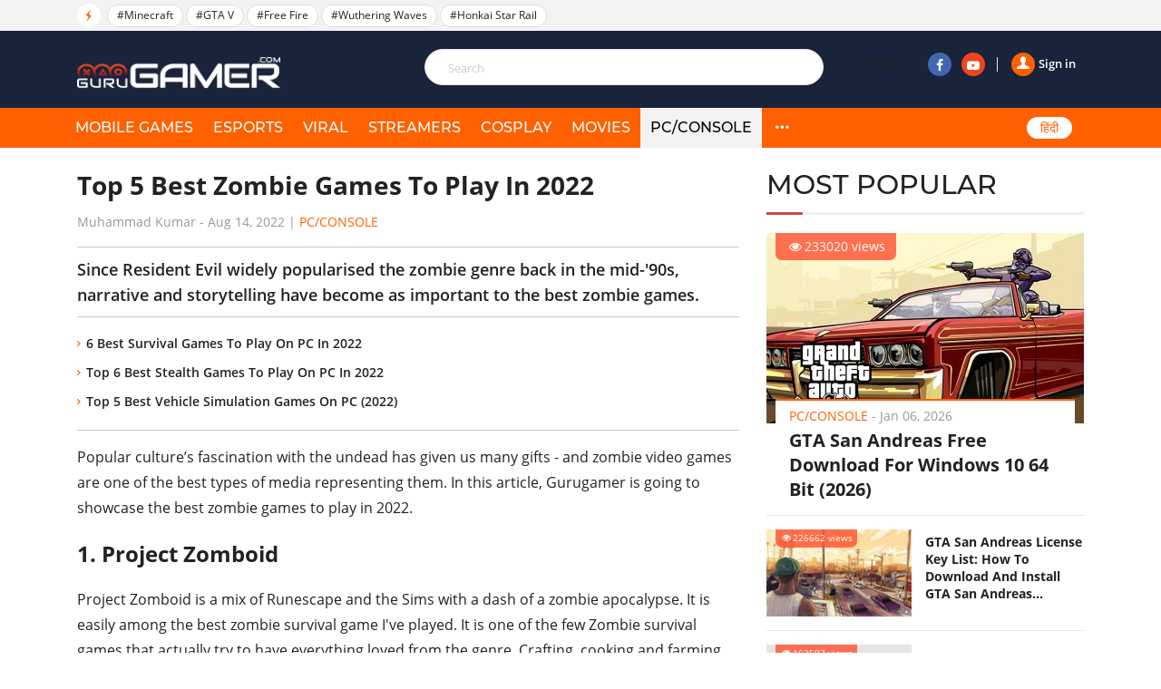

--- FILE ---
content_type: text/html; charset=UTF-8
request_url: https://gurugamer.com/pc-console/top-5-best-zombie-games-to-play-in-2022-20842
body_size: 13549
content:
<!DOCTYPE html>
<html lang="en-IN" xmlns="http://www.w3.org/1999/xhtml"
      xmlns:og="http://ogp.me/ns#"
      xmlns:fb="https://www.facebook.com/2008/fbml">
<head>
    <meta charset="UTF-8"/>
    <meta content="IE=Edge" http-equiv="X-UA-Compatible"/>
    <meta content="width=device-width, initial-scale=1.0" name="viewport"/>
    <link rel="shortcut icon" href="/favicon.ico" type="image/x-icon"/>
    <title>Top 5 Best Zombie Games To Play In 2022</title>
    <meta property="fb:pages" content="102999771334942"/>
    <link rel="apple-touch-icon" sizes="57x57" href="https://static.gurugamer.com/logo/apple-touch-icon-57x57.png"/>
    <link rel="apple-touch-icon" sizes="60x60" href="https://static.gurugamer.com/logo/apple-touch-icon-60x60.png"/>
    <link rel="apple-touch-icon" sizes="72x72" href="https://static.gurugamer.com/logo/apple-touch-icon-72x72.png"/>
    <link rel="apple-touch-icon" sizes="76x76" href="https://static.gurugamer.com/logo/apple-touch-icon-76x76.png"/>
    <link rel="apple-touch-icon" sizes="114x114" href="https://static.gurugamer.com/logo/apple-touch-icon-114x114.png"/>
    <link rel="apple-touch-icon" sizes="120x120" href="https://static.gurugamer.com/logo/apple-touch-icon-120x120.png"/>
    <link rel="apple-touch-icon" sizes="144x144" href="https://static.gurugamer.com/logo/apple-touch-icon-144x144.png"/>
    <link rel="apple-touch-icon" sizes="152x152" href="https://static.gurugamer.com/logo/apple-touch-icon-152x152.png"/>
    <link rel="apple-touch-icon" sizes="180x180" href="https://static.gurugamer.com/logo/apple-touch-icon-180x180.png"/>
    <meta property="og:site_name" content="GuruGamer.com"/>
    <meta name="robots" content="index, follow"/>
    <meta name="robots" content="max-image-preview:large">
<meta property="fb:app_id" content="254142428848734"/>
    <meta property="og:title" content="Top 5 Best Zombie Games To Play In 2022"/>
    <meta name="twitter:title" content="Top 5 Best Zombie Games To Play In 2022"/>
    <meta name="description" content="Since Resident Evil widely popularised the zombie genre back in the mid-&#039;90s, narrative and storytelling have become as important to the best zombie games."/>
    <meta property="og:description" itemprop="description" content="Since Resident Evil widely popularised the zombie genre back in the mid-&#039;90s, narrative and storytelling have become as important to the best zombie games."/>
    <meta name="twitter:description" content="Since Resident Evil widely popularised the zombie genre back in the mid-&#039;90s, narrative and storytelling have become as important to the best zombie games."/>
    <meta property="og:type" content="article"/>
    <meta property="og:url" itemprop="url" content="https://gurugamer.com/pc-console/top-5-best-zombie-games-to-play-in-2022-20842"/>
    <link rel="canonical" href="https://gurugamer.com/pc-console/top-5-best-zombie-games-to-play-in-2022-20842"/>
        <meta name="twitter:card" content="summary_large_image"/>
<meta name="twitter:site" content="@ComGurugamer"/>
<meta name="twitter:creator" content="@ComGurugamer"/>
    <meta property="og:image" itemprop="thumbnailUrl" content="https://img.gurugamer.com/resize/1200x-/2022/08/14/egs-rebellion-zombiearmy4-left-4-dead-character-pa-adda.jpg"/>
    <meta property="og:image:width" content="1200"/>
    <meta property="og:image:height" content="628"/>
    <meta name="twitter:image" content="https://img.gurugamer.com/resize/1200x-/2022/08/14/egs-rebellion-zombiearmy4-left-4-dead-character-pa-adda.jpg"/>
    <meta property="article:published_time" content="2022-08-14T08:31:00+05:30"/>
    <link rel="amphtml" href="https://gurugamer.com/pc-console/top-5-best-zombie-games-to-play-in-2022-20842/amp"/>

<link rel="alternate" type="application/rss+xml" href="https://gurugamer.com/feed" title="GuruGamer.com &raquo; Feed"/>
    <link rel="alternate" type="application/rss+xml" href="https://gurugamer.com/pc-console/top-5-best-zombie-games-to-play-in-2022-20842/feed"
          title="Top 5 Best Zombie Games To Play In 2022 &raquo; Feed"/>

        
    <link rel="manifest" href="/manifest.json"/>
    <meta name="theme-color" content="#c53427">

    <link rel="preload" href="https://static.gurugamer.com/font/fontello-v1/fontello.woff2" as="font" type="font/woff2" crossorigin>
    <link rel="preload" href="https://static.gurugamer.com/font/OpenSans-Regular.woff2" as="font" type="font/woff2" crossorigin>
    <link rel="preload" href="https://static.gurugamer.com/font/OpenSans-Bold.woff2" as="font" type="font/woff2" crossorigin>
    <link rel="preload" href="https://static.gurugamer.com/font/OpenSans-Semibold.woff2" as="font" type="font/woff2" crossorigin>
    <link rel="preload" href="https://static.gurugamer.com/font/Montserrat-Medium.woff2" as="font" type="font/woff2" crossorigin>

            <link rel="stylesheet" type="text/css" href="https://static.gurugamer.com/css/guru_post.min.css?v=1.0.54&token=b0nQN4_ri1n64ixbJ_04bg&ts=4076011907"/>
    
    <!-- Google Tag Manager -->
    <script>(function (w, d, s, l, i) {
            w[l] = w[l] || [];
            w[l].push({
                'gtm.start':
                    new Date().getTime(), event: 'gtm.js'
            });
            var f = d.getElementsByTagName(s)[0],
                j = d.createElement(s), dl = l != 'dataLayer' ? '&l=' + l : '';
            j.async = true;
            j.src =
                'https://www.googletagmanager.com/gtm.js?id=' + i + dl;
            f.parentNode.insertBefore(j, f);
        })(window, document, 'script', 'dataLayer', 'GTM-NMHF9M7');</script>
    <!-- End Google Tag Manager -->

    <!-- Facebook Pixel Code -->
        <!-- End Facebook Pixel Code -->

    <script type="text/javascript">
        var oEmbedToken = "254142428848734|24b63ef2299358bc4848e79d5ba9d15e";
    </script>
</head>

<body>
<div id="fb-root"></div>
<div id="ads_position_11" style="position: relative">
    <a href="javascript:void(0);" class="special-ad-close" title="Close"></a>
</div>
<header id="top" style="position: relative">
    <div class="top-head">
        <ul class="container">
            <li class="li-left">
                <span class="ic-flash"><i class="icon-flash-1"></i></span>
                <span class="list-tag tag-box owl-carousel owl-theme" id="trending-slider">
                                <a href="/minecraft.html" class="tag-item" title="Minecraft">#Minecraft</a>
            <a href="/gta-v.html" class="tag-item" title="GTA V">#GTA V</a>
            <a href="/free-fire.html" class="tag-item" title="Free Fire">#Free Fire</a>
            <a href="/wuthering-waves.html" class="tag-item" title="Wuthering Waves">#Wuthering Waves</a>
            <a href="/honkai-star-rail.html" class="tag-item" title="Honkai Star Rail">#Honkai Star Rail</a>
                        
                </span>
                <span class="sp-right hdt">
                  <a target="_blank" rel="nofollow" href="https://www.facebook.com/Gurugamer1" title="" class="fb">
                      <i class="icon-facebook-1"></i>
                  </a>
                  <a target="_blank" rel="nofollow" href="https://www.youtube.com/indigaming"
                     title="" class="yt">
                      <i class="icon-youtube-play"></i>
                  </a>
                </span>
            </li>
        </ul>
    </div>
    <div class="container" id="menu-header">
        <span class="bt-m">
            <i class="icon-menu"></i>
                    </span>
        <span class="bt-s"><i class="icon-search"></i><i class="icon-cancel"></i></span>
                    <a href="/" class="logo" title="Gurugamer.com | #1 Gaming News &amp; Reviews Website in India"></a>
                <div class="li-right" id="form-search" style="z-index: 100;height: 60px;">
            <form action="" class="fr-search js-search-form">
                <input maxlength="100" type="text" class="inp js-search-text" placeholder="Search">
                <button class="btn-search js-search-submit" type="submit"><i class="icon-search"></i></button>
            </form>
            <div class="box-right">
                <div class="box-user js-account-info on-loading">
                    <div class="signin show">
                        <a href="javascript:void(0);" class="js-login">
                            <span class="avt"><i class="icon-user-1"></i></span>Sign in                        </a>
                    </div>
                </div>
                <span class="sp-right">Follow us
                  <a rel="nofollow" target="_blank" href="https://www.facebook.com/Gurugamer1" title="Facebook"
                     class="fb"><i class="icon-facebook-1"></i></a>
                  <a rel="nofollow" target="_blank" href="https://www.youtube.com/indigaming" title="Youtube"
                     class="yt"><i class="icon-youtube-play"></i></a>
                </span>
            </div>
        </div>
    </div>
    <div class="menu">
        <div class="container">
                                                <div class="bg-menu"></div>
            <div class="nav">
                <div class="box-user-mb on-loading">
                    <div class="signin show">
                        <a href="javascript:void(0);" class="js-login">
                            <span class="avt">
                                <i class="icon-user-1"></i>
                            </span>
                            Sign in                        </a>
                    </div>
                </div>
                <span class="second-cancel-btn"><i class="icon-cancel"></i></span>
                <ul class="in-nav">
                    <li class="">
                        <a href="/mobile-games" title="MOBILE GAMES">MOBILE GAMES</a>
                    </li>
                    <li class="">
                        <a href="/esports" title="eSPORTS">eSPORTS</a>
                    </li>
                    <li class="">
                        <a href="/viral" title="VIRAL">VIRAL</a>
                    </li>
                    <li class="">
                        <a href="/streamers" title="STREAMERS">STREAMERS</a>
                    </li>
                    <li class="">
                        <a href="/cosplay" title="COSPLAY">COSPLAY</a>
                    </li>
                    <li class="">
                        <a href="/movies" title="MOVIES">MOVIES</a>
                    </li>
                                            <li class="hmb active">
                            <a href="/pc-console" title="PC/Console">PC/Console</a>
                        </li>
                                        <li class="hdt active">
                        <a href="/pc-console" title="PC/CONSOLE">PC/CONSOLE</a>
                    </li>
                    <li class="hdt">
                        <a href="/reviews" title="REVIEWS">REVIEWS</a>
                    </li>
                    <li class="hdt">
                        <a href="/videos" title="VIDEOS">VIDEOS</a>
                    </li>
                    <li class="hdt">
                        <a href="/sports" title="SPORTS">SPORTS</a>
                    </li>
                    <li class="hmb menu-icon more">
                        <a href="javascript:;" title="More" rel="nofollow">
                            <i class="icon-dot-3"></i>
                            <i class="icon-cancel"></i>
                        </a>
                    </li>
                    <li class="select-language mb-left desk-top-right">
                        <a href="https://hindi.gurugamer.com"
                           title="हिंदी">हिंदी</a>
                    </li>
                </ul>
            </div>
        </div>
    </div>
    <div class="full-menu">
        <ul class="container">
            <li>
                <a href="/mobile-games" title="MOBILE GAMES">MOBILE GAMES</a>
            </li>
            <li>
                <a href="/esports" title="eSPORTS">eSPORTS</a>
            </li>
            <li>
                <a href="/viral" title="VIRAL">VIRAL</a>
            </li>
            <li>
                <a href="/streamers" title="STREAMERS">STREAMERS</a>
            </li>
            <li>
                <a href="/cosplay" title="COSPLAY">COSPLAY</a>
            </li>
            <li>
                <a href="/movies" title="MOVIES">MOVIES</a>

            </li>
            <li>
                <a href="/pc-console" title="PC/CONSOLE">PC/CONSOLE</a>
            </li>
            <li>
                <a href="/reviews" title="REVIEWS">REVIEWS</a>
            </li>
            <li>
                <a href="/videos" title="VIDEOS">VIDEOS</a>
            </li>
            <li>
                <a href="/sports" title="SPORTS">SPORTS</a>
            </li>
        </ul>
    </div>
</header>

                <div class="container-main">
        <article class="page-detail">
                <div class="container clear">
            <div class="col-big col-current">

                <div class="post-detail current-story box-post current-url"
                     id="next-story-20842"
                     data-id="20842"
                     data-url="/pc-console/top-5-best-zombie-games-to-play-in-2022-20842"
                     data-token="GjBIhQW/X1+CDmY2lX09WmyGFVaRP0YF2yQEtohFEVv8B8M/irggVyl9L44BJp2OM7ZcAjyGJ3tMWQc2zjnIw52rBaCdWeNqCXUuHGDQQRAQ0UuTejNToV0+TxFRTGFB"
                     data-c="3"
                     data-ad-disabled="0">
                                        <div class="box-title-detail">
                        <h1 class="title-detail post-url">
                            Top 5 Best Zombie Games To Play In 2022
                        </h1>
                        <p class="info-news">
                                                            <span title="Muhammad Kumar">Muhammad Kumar</span>
                                                        - <span class="time-ago"
                                    title="2022-08-14T08:31:00+05:30">Aug 14, 2022</span> |
                            <a href="/pc-console" class="lnk-org">PC/Console</a>
                        </p>
                    </div>
                    <h2 class="short-desc-detail">
                        Since Resident Evil widely popularised the zombie genre back in the mid-&#039;90s, narrative and storytelling have become as important to the best zombie games.
                    </h2>
                                            <ul class="more-lnk">
                                                            <li><a href="/pc-console/6-best-survival-games-to-play-on-pc-in-2022-20628" class="it-lnk">6 Best Survival Games To Play On PC In 2022</a></li>
                                                            <li><a href="/pc-console/top-6-best-stealth-games-to-play-on-pc-in-2022-20613" class="it-lnk">Top 6 Best Stealth Games To Play On PC In 2022</a></li>
                                                            <li><a href="/pc-console/top-5-best-vehicle-simulation-games-on-pc-2022-20549" class="it-lnk">Top 5 Best Vehicle Simulation Games On PC (2022)</a></li>
                                                    </ul>
                    
                    <div class="desciption post-content content-news">
                        <p>Popular culture’s fascination with the undead has given us many gifts - and zombie video games are one of the best types of media representing them. In this article, Gurugamer is going to showcase the best zombie games to play in 2022.</p>
<h2>1. Project Zomboid</h2>
<p>Project Zomboid is a mix of Runescape and the Sims with a dash of a zombie apocalypse. It is easily among the best zombie survival game I've played. It is one of the few Zombie survival games that actually try to have everything loved from the genre. Crafting, cooking and farming. Barricade windows and doors, build a safe house and scavenge supplies to stay alive.</p>
<p><img src="https://img.gurugamer.com/resize/480x-/no-avatar.jpg" data-src="https://img.gurugamer.com/resize/740x-/2022/08/14/maxresdefault-86c3.jpg" width="740" height="416" class="alignnone wp-image-103303 lazy-image" alt="Maxresdefault" /></p><ins class="adsbygoogle"
     style="display:block"
     data-ad-client="ca-pub-3353093352836916"
     data-ad-slot="2344726653"
     data-ad-format="auto"
     data-full-width-responsive="true"></ins>
<script>
     (adsbygoogle = window.adsbygoogle || []).push({});
</script>
<p>You can alter every facet of the game world, from the day you start on (full 365 days a year to choose from, 4 seasons), the type of zombies and how many of them you want in your nightmare scenario, how much loot spawns, the chance the house you're looting is locked, if it has a house alarm, if it is a special loot house... etc. It's all here and what I mentioned isn't even a fraction of the settings you can change.</p>
<p><img src="https://img.gurugamer.com/resize/480x-/no-avatar.jpg" data-src="https://img.gurugamer.com/resize/740x-/2022/08/14/zomboid1-c3b5.jpg" width="740" height="416" class="alignnone wp-image-103304 lazy-image" alt="Zomboid1" /></p><ins class="adsbygoogle"
     style="display:block"
     data-ad-client="ca-pub-3353093352836916"
     data-ad-slot="5715504767"
     data-ad-format="auto"
     data-full-width-responsive="true"></ins>
<script>
     (adsbygoogle = window.adsbygoogle || []).push({});
</script>
<p>The Zombie AI is great. It's basic and exploitable by design which offers a ton of opportunities to master it. For example, if you have a horde of zombies on you, you can lead them through a house. Some will follow you, some will get stuck on furniture, and some will lose interest and start bashing windows. Or perhaps you want to lure them over a low fence to trip them up and slow them down to give you some space to lose them. Or maybe if you saw the horde coming and snuck up to the edge of their vision. Afterward, you let a few spots you to pull them off and take them on in small numbers at a time.</p>
<h2>2. Dying Light</h2>
<p>Dying Light is a superb open-world game (a mix of survival, first-person action and RPG) where the citizens of Harran (a fictional place in Turkey) are becoming infected with a rabies-related virus. Your task (as protagonist Kyle Crane) is to locate research regarding a cure on behalf of the Global Relief Effort. You join a garrisoned band of survivors in Harran and take on the role of one of their 'runners' (people who carry out the dangerous work of gathering supplies and carrying out other requests on behalf of survivors) as a guise while you try to infiltrate and locate a wanted man and some vital data.</p>
<p><img src="https://img.gurugamer.com/resize/480x-/no-avatar.jpg" data-src="https://img.gurugamer.com/resize/740x-/2022/08/14/ss-a3771358b8eb4ea4c8f99c5850711f55b87804de-1920x1-38d0.jpg" width="740" height="416" class="alignnone wp-image-103305 lazy-image" alt="Ss A3771358b8eb4ea4c8f99c5850711f55b87804de 1920x1" /></p>
<p>The game's large, open-world environments are incredible - set in the slums of Harran and (later) Old Town - both locations offering a different style of parkour. Your movement will be a mix of running, jumping, using a grappling hook or sliding down cables. Oh, and the odd swim! The parkour is fluid, easy and not over-fantasized (it is not beyond imagining that a fit and strong man could perform the moves the game offers). The campaign itself is of good length and enjoyable, and there is a wealth of optional side missions and challenges to complete.</p>
<p><img src="https://img.gurugamer.com/resize/480x-/no-avatar.jpg" data-src="https://img.gurugamer.com/resize/740x-/2022/08/14/ss-37f8192f3bf85359ddee0b5c2e9a58eaaf6c4026-1920x1-cff4.jpg" width="740" height="416" class="alignnone wp-image-103306 lazy-image" alt="Ss 37f8192f3bf85359ddee0b5c2e9a58eaaf6c4026 1920x1" /></p>
<p>The game is divided into two scenarios: day and night. By day, the infected and 'virals' roam the streets aimlessly (often in huge numbers) but don't present too much of a danger provided you keep to rooftops and higher areas. At night though, everything becomes much more sinister! Not only are the infected out in greater number, but a darker, almost indestructible breed of the infected comes out for the hunt. They're stronger than you, faster than you, and would like dinner with you (you as the main course). There is no other recourse but to stay indoors and sleep until daybreak or dare to go out and use stealth and speed as best you can. It's worth it because you'll get double experience points, but you might not last too long. You have been warned!</p>
<h2>3. Left 4 Dead 2</h2>
<p>Even though this game is over 13 years old it still holds up as being one of, if not THE best zombie game on the market. It's not only fun playing single player but it's hilarious when you can get three more friends to join in the zombie killing. The graphics are still great even when compared with today's standards. The hardware requirement is pretty low, any PC that isn't too ancient will be able to run this game pretty well, even for laptops that run on integrated graphics.</p>
<p><img src="https://img.gurugamer.com/resize/480x-/no-avatar.jpg" data-src="https://img.gurugamer.com/resize/740x-/2022/08/14/t0zl72e1jadj56t8622c4cb0408c1-242a.jpg" width="740" height="416" class="alignnone wp-image-103308 lazy-image" alt="T0zl72e1jadj56t8622c4cb0408c1" /></p>
<p>The controls are smooth, bugs are almost non-existent. Official contents already have a lot of replayability, and on top of that, the modding community is very active, adding tons of content with mods for new maps, new game modes, and many funny cosmetic changes.</p>
<p>Although the setting is in a zombie-apocalypse world, the game isn't like a horror survival game. This game is more like a fast-paced first-person shooter focusing on getting from point A to point B, mass-killing zombies and completing objectives. The graphics are very violent and gruesome, and there may be some jump scares when you first encounter some of those special zombies. However, after playing for some time, you will get used to the violent graphics, and learn to pick up sound cues to be prepared for the jump scare. This game is a pretty good game for gamers who wanted to enjoy the zombie-apocalypse subgenre but are too afraid to play other horror-focused survival games.</p>
<p><img src="https://img.gurugamer.com/resize/480x-/no-avatar.jpg" data-src="https://img.gurugamer.com/resize/740x-/2022/08/14/egs-rebellion-zombiearmy4-left-4-dead-character-pa-adda.jpg" width="740" height="416" class="alignnone wp-image-103307 lazy-image" alt="Egs Rebellion Zombiearmy4 Left 4 Dead Character Pa" /></p>
<p>This game heavily emphasizes co-op gameplay, and so it is best played with friends with voice chat on. Although you can still play it in single player (where the rest of the team will be controlled by AI), the AI is almost as good as a novice player in terms of action judgment and reaction time. You will need better real players in order to win harder difficulties.</p>
<h2>4. Resident Evil 2 Remake</h2>
<p>Resident Evil 2: Remake is a fun and tension-filled homage to classic Resident Evil games with an excellent modern twist.</p>
<p>Instead of the fixed camera angles the first RE2 had this version is updated into a 3rd person perspective allowing for a more organic and natural feel for the gameplay. Despite the perspective changes you’ll often find the game to still be quite claustrophobic as many zombies will try and snuggle up with you while in a small corridor so no worries there.</p>
<p><img src="https://img.gurugamer.com/resize/480x-/no-avatar.jpg" data-src="https://img.gurugamer.com/resize/740x-/2022/08/14/4565838-cover-re-ab6a.jpg" width="740" height="458" class="alignnone wp-image-103309 lazy-image" alt="4565838 Cover Re" /></p>
<p>Shooting is the same in this game as the other Resident Evil titles so make sure to position yourself carefully and aim for the head so you suddenly don’t find yourself with a chunk of your flesh missing. The game also allows you to be a little creative when dealing with zombies. So say you want to shoot them but don’t want to use too much ammo, you can also shoot them in the legs and disable them so it’s easier to run away and trust me it’s quite fun to do.</p>
<p>Still though, running away is still the most optimal way to play the game as ammo and healing items are worth their weight in gold, especially on hardcore difficulty, and it’s best not to waste them by fighting every zombie you come across.</p>
<p><img src="https://img.gurugamer.com/resize/480x-/no-avatar.jpg" data-src="https://img.gurugamer.com/resize/740x-/2022/08/14/ss-a4adb597c2d4387df495fd997a3636d58ffeeac1-1920x1-7b0f.jpg" width="740" height="416" class="alignnone wp-image-103310 lazy-image" alt="Ss A4adb597c2d4387df495fd997a3636d58ffeeac1 1920x1" /></p>
<p>You’ll also find various puzzles you’ll need to solve in order to progress through the game. The best addition to this game is that whenever you fully explore a room, the room will then be colored blue telling you that all possible items have been retrieved so if you ever want to find out where to probably check out next just check your map and you’re on your way. All in all, the gameplay is fantastic and definitely can keep you on edge throughout your entire playtime.</p>
<h2>5. The Walking Dead</h2>
<p>Some zombie games have told stories, but let's be completely honest, it's normally about the gore, the blood, the violence, and hey, here goes a neat little story to move the killing from one area to the next.. The Walking Dead takes the Zombie video game genre and makes it unique. It is a graphic adventure game played from a third-person perspective, featuring a variety of cinematic camera angles, in which we team up with a group of survivors to survive in the midst of a zombie apocalypse.</p>
<p><img src="https://img.gurugamer.com/resize/480x-/no-avatar.jpg" data-src="https://img.gurugamer.com/resize/740x-/2022/08/14/apps-3182-13510798887515946-ec5efbc1-7eb9-481d-aad-d8b2.jpg" width="740" height="416" class="alignnone wp-image-103312 lazy-image" alt="Apps 3182 13510798887515946 Ec5efbc1 7eb9 481d Aad" /></p>
<p>Unlike many graphic adventure games, The Walking Dead does not emphasize puzzle solving but instead focuses on story and character development. The story is affected by both the dialogue choices of the player and their actions during quick-time events. The choices made by the player carry over from episode to episode.</p>
<p><img src="https://img.gurugamer.com/resize/480x-/no-avatar.jpg" data-src="https://img.gurugamer.com/resize/740x-/2022/08/14/diesel-productv2-cuckoo-home-twdtds-herocarousel1-3d77.jpg" width="740" height="416" class="alignnone wp-image-103311 lazy-image" alt="Diesel Productv2 Cuckoo Home Twdtds Herocarousel1" /></p>
<p>Our main character, Lee, is a criminal convicted of murder. On the way to the prison, the car gets into an accident and while trying to seek help from nearby houses, he meets 8-year-old Clementine. As the world begins to succumb to the zombie apocalypse, Lee becomes a protective figure for Clementine to help her reunite with her family. And that's how it all starts.</p>
<p><em><strong>&gt;&gt;&gt; Read more: <a title="Top 4 Real-Time Strategy Games To Play On PC In 2022" href="https://gurugamer.com/pc-console/top-4-real-time-strategy-games-to-play-on-pc-in-2022-20650" rel="">Top 4 Real-Time Strategy Games To Play On PC In 2022</a></strong></em></p>

                    </div>
                    <div class="box-plugin-socical">
    <div class="fb-like"
         data-href="https://gurugamer.com/pc-console/top-5-best-zombie-games-to-play-in-2022-20842"
         data-layout="button_count" data-action="like" data-size="large"
         data-share="true">
    </div>
</div>
                        <div class="tab-tag">
        <span class="btn-tag" title="">Tags</span>
        <div class="list-tag owl-carousel-detail owl-carouse" id="list-tag-main">
                            <a class="item-tag" href="/pc-games.html"
                   title="PC Games" rel="tag">#PC Games
                </a>
                        <a></a>
        </div>
    </div>


                    
                    <div class="box-comment">
    <h2 class="title-header-cm"><span id="total-badge-20842"></span> Comments</h2>
    <div class="pull-right-cm">Sort by <a href="javascript:void(0)" class="btn-bd sort-comment active" data-type="0">Newest</a>|<a href="javascript:void(0)" class="btn-bd sort-comment" data-type="1">Popular</a></div>
    <form class="frm-comment">
        <textarea id="txt-cm-20842" type="text" class="inp-cm input-cm" name="txt-cm" required maxlength="1000" data-parent-id="0"></textarea>
        <label for="txt-cm-20842" class="lbl-msg">
                            Please <a href="javascript:void(0)" class="lnk-org js-login">sign in</a> to send your comment.
                    </label>
        <div class="action">
            <button class="btn-comment" type="submit">Send</button>
        </div>
    </form>
    <div id="post-comment-20842" class="list-comment">
        <a href="javascript: void(0)" class="lnk-more-comment more-comments" data-data-id="20842">
            <i class="icon-right"></i>View more comments
        </a>
    </div>
</div>
                                            <a href="https://gurugamer.com/pc-console/the-best-shooter-games-that-came-out-in-2025-26149"
                           class="next-news"
                           data-target-url="/ajax/related-post.json"
                           data-next-id="26149"
                           data-token="hK/T8XcTnEvEIhV445UiQgwqyttjlus8GKrteziBb2FNs+u9KEZKlagKO2i+PmooF2YG2mOnPvcQhr0tuzyCKhrN8uZn5qx2hBITZtKWujtR40hk8bLfHt1G/TsB9BtSqREL4Rii+EN0hdRB6kAvhw==">
                            <span class="span">Next story</span>
                            <i class="icon-down-circle"></i>
                        </a>
                        <div id="loading-panel" class="wrapper hidden">
    <div class="wrapper-cell">
        <div class="image animated-background" style="width: 100%;"></div>
        <div class="text">
            <div class="text-title animated-background"></div>
            <div class="text-title animated-background"></div>
            <div class="text-title animated-background"></div>
            <div class="text-title animated-background"></div>
            <div class="text-title animated-background"></div>
        </div>
    </div>
</div>                                    </div>
            </div>
            <div class="col-sm box-sm">

                    <div class="box-popular">
        <h2 class="title-box">MOST POPULAR</h2>
        <div class="inner-pop">
            <div class="inner-sl owl-carousel owl-theme" id="most-popular-slider">
                                                <div class="item-news big-news">
                        <div class="image">
                            <a href="/pc-console/gta-san-andreas-free-download-for-windows-10-64-bit-14711">
                                <img width="350" height="210" class="lazy-image" src="https://img.gurugamer.com/crop/350x210/no-avatar.jpg" data-src="https://img.gurugamer.com/crop/350x210/2020/12/04/gta-san-andreas-window-10-2-b143.jpg" alt="GTA San Andreas Free Download For Windows 10 64 Bit (2026)"/>
                            </a>
                            <span class="num-view"><i class="icon-eye"></i>233020 views</span>
                        </div>
                        <div class="caption">
                            <p class="info-news">
                                <a href="/pc-console" title=PC/Console""
                                   class="lnk-org">PC/Console</a> -
                                <span class="time-ago"
                                      title="2026-01-06T18:40:00+05:30">Jan 06, 2026</span>
                            </p>
                            <h3 class="title">
                                <a href="/pc-console/gta-san-andreas-free-download-for-windows-10-64-bit-14711">GTA San Andreas Free Download For Windows 10 64 Bit (2026)</a>
                            </h3>
                        </div>
                    </div>
                                                                <div class="item-news sub-items clear">
                        <div class="image">
                            <a href="/pc-console/gta-san-andreas-license-key-16766">
                                <img width="160" height="96" src="https://img.gurugamer.com/crop/350x210/no-avatar.jpg" data-src="https://img.gurugamer.com/crop/350x210/2021/04/23/2553203-b0e2.jpg" alt="GTA San Andreas License Key List: How To Download And Install GTA San Andreas (Updated 2025)" class="img lazy-image"/></a>
                            <span class="num-view"><i class="icon-eye"></i>226662 views</span>
                        </div>
                        <div class="caption">
                            <p class="info-news">
                                <a href="/pc-console" title="PC/Console"
                                   class="lnk-org">PC/Console</a> -
                                <span class="time-ago"
                                      title="2025-05-25T19:39:00+05:30">May 25, 2025</span>
                            </p>
                            <h3 class="title">
                                <a href="/pc-console/gta-san-andreas-license-key-16766">GTA San Andreas License Key List: How To Download And Install GTA San Andreas (Updated 2025)</a>
                            </h3>
                        </div>
                    </div>
                                                                <div class="item-news sub-items clear">
                        <div class="image">
                            <a href="/pc-console/gta-5-nsfw-mods-18558">
                                <img width="160" height="96" src="https://img.gurugamer.com/crop/350x210/no-avatar.jpg" data-src="https://img.gurugamer.com/crop/350x210/2021/09/16/3-9977.jpg" alt="11 Best GTA 5 NSFW Mods (Updated for 2025) &amp; Where To Download" class="img lazy-image"/></a>
                            <span class="num-view"><i class="icon-eye"></i>162597 views</span>
                        </div>
                        <div class="caption">
                            <p class="info-news">
                                <a href="/pc-console" title="PC/Console"
                                   class="lnk-org">PC/Console</a> -
                                <span class="time-ago"
                                      title="2025-05-09T15:17:00+05:30">May 09, 2025</span>
                            </p>
                            <h3 class="title">
                                <a href="/pc-console/gta-5-nsfw-mods-18558">11 Best GTA 5 NSFW Mods (Updated for 2025) &amp; Where To Download</a>
                            </h3>
                        </div>
                    </div>
                                                                <div class="item-news sub-items clear">
                        <div class="image">
                            <a href="/pc-console/minecraft-java-edition-redeem-code-free-14487">
                                <img width="160" height="96" src="https://img.gurugamer.com/crop/350x210/no-avatar.jpg" data-src="https://img.gurugamer.com/crop/350x210/2020/12/02/minecraft-java-edition-4575.jpg" alt="How To Get Minecraft Java Edition Redeem Code Free (Updated 2025)" class="img lazy-image"/></a>
                            <span class="num-view"><i class="icon-eye"></i>135007 views</span>
                        </div>
                        <div class="caption">
                            <p class="info-news">
                                <a href="/pc-console" title="PC/Console"
                                   class="lnk-org">PC/Console</a> -
                                <span class="time-ago"
                                      title="2025-06-07T07:16:00+05:30">Jun 07, 2025</span>
                            </p>
                            <h3 class="title">
                                <a href="/pc-console/minecraft-java-edition-redeem-code-free-14487">How To Get Minecraft Java Edition Redeem Code Free (Updated 2025)</a>
                            </h3>
                        </div>
                    </div>
                                                                <div class="item-news sub-items clear">
                        <div class="image">
                            <a href="/pc-console/gta-san-andreas-free-download-for-windows-10-10953">
                                <img width="160" height="96" src="https://img.gurugamer.com/crop/350x210/no-avatar.jpg" data-src="https://img.gurugamer.com/crop/350x210/2020/06/22/grand-theft-auto-san-andreas-b936.jpg" alt="How To Get GTA San Andreas Free Download For Windows 10" class="img lazy-image"/></a>
                            <span class="num-view"><i class="icon-eye"></i>127657 views</span>
                        </div>
                        <div class="caption">
                            <p class="info-news">
                                <a href="/pc-console" title="PC/Console"
                                   class="lnk-org">PC/Console</a> -
                                <span class="time-ago"
                                      title="2020-06-22T14:49:00+05:30">Jun 22, 2020</span>
                            </p>
                            <h3 class="title">
                                <a href="/pc-console/gta-san-andreas-free-download-for-windows-10-10953">How To Get GTA San Andreas Free Download For Windows 10</a>
                            </h3>
                        </div>
                    </div>
                                        </div>
        </div>
    </div>
                                                                                                
                
                    <div class="box-news-sm box-left-ft">
        <h2 class="title-box">FEATURED STORIES</h2>
                <figure class="item-news-left">
            <a href="/pc-console/ultimate-guide-to-minecrafts-spongebob-biomes-download-setup-and-survival-strategies-26089" class="image" title="Ultimate Guide to Minecraft&#039;s SpongeBob Biomes: Download, Setup, and Survival Strategies">
                <img width="160" height="96" class="lazy-image img" src="https://img.gurugamer.com/crop/160x96/no-avatar.jpg" data-src="https://img.gurugamer.com/crop/160x96/2025/12/20/8a552-17661869914103-1920-4890.jpg" alt="Ultimate Guide to Minecraft&#039;s SpongeBob Biomes: Download, Setup, and Survival Strategies">
            </a>
            <figcaption class="caption">
                <h3 class="h">
                    <a href="/pc-console/ultimate-guide-to-minecrafts-spongebob-biomes-download-setup-and-survival-strategies-26089" title="Ultimate Guide to Minecraft&#039;s SpongeBob Biomes: Download, Setup, and Survival Strategies" class="title-news">Ultimate Guide to Minecraft&#039;s SpongeBob Biomes: Download, Setup, and Survival Strategies</a>
                </h3>
            </figcaption>
        </figure>
                <figure class="item-news-left">
            <a href="/pc-console/a-complete-guide-to-all-minecraft-world-types-21078" class="image" title="A Complete Guide To All Minecraft World Types (2025 Edition)">
                <img width="160" height="96" class="lazy-image img" src="https://img.gurugamer.com/crop/160x96/no-avatar.jpg" data-src="https://img.gurugamer.com/crop/160x96/2022/09/23/62f7b-16636617083985-1920-2b47.jpg" alt="A Complete Guide To All Minecraft World Types (2025 Edition)">
            </a>
            <figcaption class="caption">
                <h3 class="h">
                    <a href="/pc-console/a-complete-guide-to-all-minecraft-world-types-21078" title="A Complete Guide To All Minecraft World Types (2025 Edition)" class="title-news">A Complete Guide To All Minecraft World Types (2025 Edition)</a>
                </h3>
            </figcaption>
        </figure>
                <figure class="item-news-left">
            <a href="/pc-console/list-of-all-gta-5-jdm-cars-17955" class="image" title="List Of All GTA 5 JDM Cars And Their Real Life Counterpart">
                <img width="160" height="96" class="lazy-image img" src="https://img.gurugamer.com/crop/160x96/no-avatar.jpg" data-src="https://img.gurugamer.com/crop/160x96/2021/07/28/jesterclassic-gtao-75d4.jpg" alt="List Of All GTA 5 JDM Cars And Their Real Life Counterpart">
            </a>
            <figcaption class="caption">
                <h3 class="h">
                    <a href="/pc-console/list-of-all-gta-5-jdm-cars-17955" title="List Of All GTA 5 JDM Cars And Their Real Life Counterpart" class="title-news">List Of All GTA 5 JDM Cars And Their Real Life Counterpart</a>
                </h3>
            </figcaption>
        </figure>
                <figure class="item-news-left">
            <a href="/pc-console/top-7-most-challenging-missions-in-the-gta-series-17969" class="image" title="Top 7 Most Challenging Missions In The GTA Series">
                <img width="160" height="96" class="lazy-image img" src="https://img.gurugamer.com/crop/160x96/no-avatar.jpg" data-src="https://img.gurugamer.com/crop/160x96/2021/07/29/maxresdefault-5-49b8.jpg" alt="Top 7 Most Challenging Missions In The GTA Series">
            </a>
            <figcaption class="caption">
                <h3 class="h">
                    <a href="/pc-console/top-7-most-challenging-missions-in-the-gta-series-17969" title="Top 7 Most Challenging Missions In The GTA Series" class="title-news">Top 7 Most Challenging Missions In The GTA Series</a>
                </h3>
            </figcaption>
        </figure>
                <figure class="item-news-left">
            <a href="/pc-console/how-to-give-money-in-gta-5-online-11246" class="image" title="A Complete Guide On How To Give Money In GTA 5 Online 2025">
                <img width="160" height="96" class="lazy-image img" src="https://img.gurugamer.com/crop/160x96/no-avatar.jpg" data-src="https://img.gurugamer.com/crop/160x96/2020/07/07/maxresdefault-22-1eb7.jpg" alt="A Complete Guide On How To Give Money In GTA 5 Online 2025">
            </a>
            <figcaption class="caption">
                <h3 class="h">
                    <a href="/pc-console/how-to-give-money-in-gta-5-online-11246" title="A Complete Guide On How To Give Money In GTA 5 Online 2025" class="title-news">A Complete Guide On How To Give Money In GTA 5 Online 2025</a>
                </h3>
            </figcaption>
        </figure>
            </div>

                <div class="anchor"></div><div class="sticky-banner-wrapper">
                </div></div>
            <div class="col-big" id="box-related-articles">
                            </div>

        </div>
    </article>
    <input id="postId" type="hidden" value="20842"/>

    <script type="text/javascript">
        var alertMessages = {
            likeBtn: "Like",
            replyBtn: "Reply",
            viewMoreRepBtn: "View more replies",
            sendBtn: "Send",
            addCmtMessage: "Add a comment.",
            remaining_time_msg: '<span id="error-message">Please wait for <span id="counting-time">$remainingTime</span> seconds to send the next comment</span>',
            login_require_msg: 'Please <a href="javascript:void(0)" class="lnk-org js-login">sign in</a> to send your comment.'
        };
    </script>

    
    <script id="comment-template" type="text/x-jquery-tmpl">
        <div id="cmt${commentId}" class="item-comment" data-id="${commentId}" data-point="${point}">
            <div class="box-info-comment">
                <div class="avt-cm">
                    <img src="${getCommentUserAvatar()}" alt="${fullname}">
                </div>
                <div class="info-comment">
                    <p class="user-cm-name">${fullname}
                        <span class="time time-ago" title="${createdDate}">${createdDate}</span>
                    </p>
                </div>
                <div class="full-comment">
                    <p class="desc-cm">${content}</p>
                    <div class="action-cm">
                        <a href="javascript:void(0)" class="num-like like-comment" data-comment-id="${commentId}"><i class="icon-thumbs-up"></i>${alertMessages.likeBtn} (<span class="like-badge">${likeCount}</span>)</a>
                        <a href="javascript:void(0)" class="lnk-reply reply-btn" data-reply-count="${replyCount}" data-comment-id="${commentId}">${alertMessages.replyBtn} (${replyCount})</a>
                    </div>
                </div>
                <div id="replies-comment-${commentId}" class="sub-comment" data-id="${commentId}">
                {{if replies.hasMore}}
                    <div class="box-reply-more">
                        <a href="javascript: void(0)" class="lnk-more-comment more-replies-comment" data-comment-id="${commentId}"><i class="icon-right"></i> ${alertMessages.viewMoreRepBtn}</a>
                        {{if replies.preview}}
                            {{tmpl(replies.preview) "#user-avatar-preview"}}
                        {{/if}}
                        <span class="avt-more last-child"><i class="dot"></i><i class="dot"></i><i class="dot"></i></span>
                    </div>
                {{/if}}
                {{if replyCount>0 }}
                    {{if replies.replyList}}
                        {{tmpl(replies.replyList) "#reply-comment-template"}}
                    {{/if}}
                {{/if}}
                <div id="reply-comment-${commentId}" class="form-cm-mn hidden">
                    <div class="avt-cm"><img src="${userAvatar}" alt=""></div>
                    <form action="" method="" class="frm-cm">
                        <div class="control">
                            <textarea type="text" name="txt-cm" class="input-cm" placeholder="${alertMessages.addCmtMessage}" required maxlength="1000" data-parent-id="${commentId}"></textarea>
                        </div>
                        <button type="submit" class="btn-comment">${alertMessages.sendBtn}</button>
                    </form>
                </div>
                </div>
            </div>
        </div>
    </script>
    <script id="reply-comment-template" type="text/x-jquery-tmpl">
        <div class="item-comment" data-id="${commentId}" data-point="${point}">
            <div class="box-info-comment">
                <div class="avt-cm">
                    <img src="${getCommentUserAvatar()}" alt="${fullname}">
                </div>
                <div class="info-comment">
                    <p class="user-cm-name">${fullname}</p>
                    <p class="desc-cm">${content}</p>
                    <div class="action-cm">
                        <a href="javascript:void(0)" class="num-like like-comment" data-comment-id="${commentId}">
                            <i class="icon-thumbs-up"></i>${alertMessages.likeBtn} (<span class="like-badge">${likeCount}</span>)
                        </a>
                        <a href="javascript:void(0)" class="lnk-reply reply-btn" data-comment-id="${parentId}">${alertMessages.replyBtn}</a>
                    </div>
                </div>
            </div>
        </div>
    </script>
    <script id="user-avatar-preview" type="text/x-jquery-tmpl">
        <span class="avt-more"><img src="https://img.gurugamer.com/crop/150x150${$item.data}" alt=""></span>
    </script>
    
    <a class="up scrollToTop"><i class="icon-up"></i></a>
</div>
    <div class="fixed flex-box">
    <div class="relative-box" id="ads_position_3">
        <a href="javascript:void(0);" class="sticky-adsense-close" title="Close"></a>
    </div>
</div>

<footer class="site-footer" >
    <div class="box-lnk-ft">
                <ul class="menu-ft custom-modifier">
            <li>
                <a href="/mobile-games" title="MOBILE GAMES">MOBILE GAMES</a>
            </li>
            <li>
                <a href="/esports" title="eSPORTS">eSPORTS</a>
            </li>
            <li>
                <a href="/viral" title="VIRAL">VIRAL</a></li>
            <li>
                <a href="/streamers" title="STREAMERS">STREAMERS</a>
            </li>
            <li>
                <a href="/cosplay" title="COSPLAY">COSPLAY</a>
            </li>
            <li>
                <a href="/movies" title="MOVIES">MOVIES</a>
            </li>
        </ul>
    </div>
    <div class="container">
        <ul class="clear">
            <li class="col-f1 rm-st">
                <a title="https://gurugamer.com" aria-label="https://gurugamer.com" href="/" class="logo"></a>
            </li>
            <li class="col-f2 rm-st">
                <p class="name">GURU GAMER COMPANY</p>
                <p class="mail"><i class="icon-mail"></i>
                    <a rel="nofollow" class="mailto" href="mailto:gurugamerin@gmail.com">gurugamerin@gmail.com</a>
                </p>
            </li>
            <li class="col-f3 rm-st">
                <a href="/about-us" class="lnk-ft" title="About us">About us</a>
                <a href="/term-condition" class="lnk-ft" title="Terms and conditions">Terms and conditions</a>
                <a href="/site-map" class="lnk-ft" title="Sitemap">Sitemap</a>
            </li>
            <li class="col-f4 rm-st">
                <a target="_blank" rel="nofollow" href="https://www.facebook.com/Gurugamer1" class="btn-face">
                    <span class="sp-ic"><i class="icon-facebook-1"></i></span>
                    <span class="sp-center">Like us on Facebook</span>
                </a>
                <a target="_blank" rel="nofollow" href="https://www.youtube.com/indigaming" class="btn-yt">
                    <span class="sp-ic"><i class="icon-youtube-play"></i></span>
                    <span class="sp-center">Subscribe on youtube</span>
                </a>
                <a target="_blank" rel="nofollow" href="https://www.linkedin.com/in/da-viral-marketing-private-limited-9341411a3" class="btn-ld">
                    <span class="sp-ic"><i class="icon-linkedin"></i></span>
                    <span class="sp-center">FOLLOW US ON LINKEDIN</span>
                </a>
            </li>
        </ul>
        <address class="address">Add: 1201, Lodha Supremus, Senapati Bapat Marg, Lower Parel West, Mumbai - 400013</address>
    </div>
    <div class="after-f">
        <p style="margin-bottom: 6px">Copyright © 2020 Gurugamer.com - All rights reserved.</p>
        <a href="//www.dmca.com/Protection/Status.aspx?ID=00000000-0000-0000-0000-000000000000" title="DMCA.com Protection Status" class="dmca-badge"> <img src ="https://images.dmca.com/Badges/dmca-badge-w250-5x1-06.png?ID=00000000-0000-0000-0000-000000000000" alt="DMCA.com Protection Status"/></a>
            </div>
</footer>

<script>
    if ('serviceWorker' in navigator) {
        navigator.serviceWorker.register('/sw.js');
    }
</script>
<!--[if lt IE 9]>
<script type="text/javascript" src="https://static.gurugamer.com/js/html5shiv.js?v=1.0.13&token=njqHMnW2aa_yzE7iuBYUEQ&ts=4076011907"></script>
<![endif]-->
            <script type="text/javascript">
            window.tempNav = {
                'title': 'PC/Console',
                'url': '/pc-console',
            };
        </script>
            <script type="text/javascript" src="https://static.gurugamer.com/js/guru_post.en-IN.min.js?v=1.0.54&token=AULYruTTqYu0y7d1bu6CsA&ts=4076011907"></script>
    <!-- NewsArticle Schema -->
    <script type="application/ld+json">
    {
        "@context":"http://schema.org",
        "@type":"NewsArticle",
        "mainEntityOfPage":{
            "@type":"WebPage",
            "@id":"https://gurugamer.com/pc-console/top-5-best-zombie-games-to-play-in-2022-20842"
        },
        "headline":"Top 5 Best Zombie Games To Play In 2022",
        "description":"Since Resident Evil widely popularised the zombie genre back in the mid-&#039;90s, narrative and storytelling have become as important to the best zombie games.",
        "image":{
            "@type":"ImageObject",
            "url":"https://img.gurugamer.com/resize/720x480/2022/08/14/egs-rebellion-zombiearmy4-left-4-dead-character-pa-adda.jpg",
            "width":720,
            "height":480
        },
        "datePublished":"2022-08-14T08:31:00+05:30",
        "dateModified":"2022-08-14T08:31:01+05:30",
        "author":{
            "@type":"Person",
            "name":"Muhammad Kumar"
        },
        "publisher":{
            "@type":"Organization",
            "name":"GuruGamer.com",
            "logo":{
                "@type":"ImageObject",
                "url":"https://static.gurugamer.com/logo/apple-touch-icon-144x144.png"
            }
        }
    }
</script>    <script>
        (function (d, s, id) {
            var js, fjs = d.getElementsByTagName(s)[0];
            if (d.getElementById(id)) return;
            js = d.createElement(s);
            js.id = id;
            js.src = "https://connect.facebook.net/en_US/sdk.js#xfbml=1&version=v3.2&appId=254142428848734";
            fjs.parentNode.insertBefore(js, fjs);
        }(document, 'script', 'facebook-jssdk'));
    </script>
<script type="text/javascript">
    jQuery.extend(ODP, {
        fbAppId: '254142428848734',
        ggClientId: '583865504593-po6m6khhqt1udbifjgm0eqstbrpmeupt.apps.googleusercontent.com'
    });
    jQuery.extend(ODP.phrases, {
        yes: 'OK', /*OK*/
        no: 'Cancel', /*Cancel*/
        ok: 'OK', /*OK*/
        sure_you_want_to_logout: "Are you sure you want to sign out?", /*Are you sure you want to sign out?*/
        something_wrong: "An error occurred. Please try again!" /*An error occurred. Please try again!*/
    });
</script>
<!-- One Signal -->

<!-- Add DMCA script -->
<script src="https://images.dmca.com/Badges/DMCABadgeHelper.min.js"></script>
</body>
</html>
